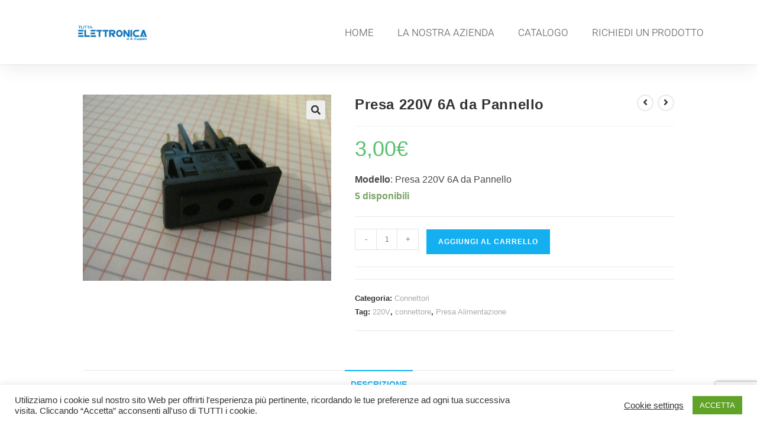

--- FILE ---
content_type: text/html; charset=utf-8
request_url: https://www.google.com/recaptcha/api2/anchor?ar=1&k=6Ld_x9EUAAAAADWXJcifOKRU-T2xGNB47y-arI_O&co=aHR0cHM6Ly90dXR0YWVsZXR0cm9uaWNhLmNvbTo0NDM.&hl=en&v=N67nZn4AqZkNcbeMu4prBgzg&size=invisible&anchor-ms=20000&execute-ms=30000&cb=pvwrsomsqd40
body_size: 48803
content:
<!DOCTYPE HTML><html dir="ltr" lang="en"><head><meta http-equiv="Content-Type" content="text/html; charset=UTF-8">
<meta http-equiv="X-UA-Compatible" content="IE=edge">
<title>reCAPTCHA</title>
<style type="text/css">
/* cyrillic-ext */
@font-face {
  font-family: 'Roboto';
  font-style: normal;
  font-weight: 400;
  font-stretch: 100%;
  src: url(//fonts.gstatic.com/s/roboto/v48/KFO7CnqEu92Fr1ME7kSn66aGLdTylUAMa3GUBHMdazTgWw.woff2) format('woff2');
  unicode-range: U+0460-052F, U+1C80-1C8A, U+20B4, U+2DE0-2DFF, U+A640-A69F, U+FE2E-FE2F;
}
/* cyrillic */
@font-face {
  font-family: 'Roboto';
  font-style: normal;
  font-weight: 400;
  font-stretch: 100%;
  src: url(//fonts.gstatic.com/s/roboto/v48/KFO7CnqEu92Fr1ME7kSn66aGLdTylUAMa3iUBHMdazTgWw.woff2) format('woff2');
  unicode-range: U+0301, U+0400-045F, U+0490-0491, U+04B0-04B1, U+2116;
}
/* greek-ext */
@font-face {
  font-family: 'Roboto';
  font-style: normal;
  font-weight: 400;
  font-stretch: 100%;
  src: url(//fonts.gstatic.com/s/roboto/v48/KFO7CnqEu92Fr1ME7kSn66aGLdTylUAMa3CUBHMdazTgWw.woff2) format('woff2');
  unicode-range: U+1F00-1FFF;
}
/* greek */
@font-face {
  font-family: 'Roboto';
  font-style: normal;
  font-weight: 400;
  font-stretch: 100%;
  src: url(//fonts.gstatic.com/s/roboto/v48/KFO7CnqEu92Fr1ME7kSn66aGLdTylUAMa3-UBHMdazTgWw.woff2) format('woff2');
  unicode-range: U+0370-0377, U+037A-037F, U+0384-038A, U+038C, U+038E-03A1, U+03A3-03FF;
}
/* math */
@font-face {
  font-family: 'Roboto';
  font-style: normal;
  font-weight: 400;
  font-stretch: 100%;
  src: url(//fonts.gstatic.com/s/roboto/v48/KFO7CnqEu92Fr1ME7kSn66aGLdTylUAMawCUBHMdazTgWw.woff2) format('woff2');
  unicode-range: U+0302-0303, U+0305, U+0307-0308, U+0310, U+0312, U+0315, U+031A, U+0326-0327, U+032C, U+032F-0330, U+0332-0333, U+0338, U+033A, U+0346, U+034D, U+0391-03A1, U+03A3-03A9, U+03B1-03C9, U+03D1, U+03D5-03D6, U+03F0-03F1, U+03F4-03F5, U+2016-2017, U+2034-2038, U+203C, U+2040, U+2043, U+2047, U+2050, U+2057, U+205F, U+2070-2071, U+2074-208E, U+2090-209C, U+20D0-20DC, U+20E1, U+20E5-20EF, U+2100-2112, U+2114-2115, U+2117-2121, U+2123-214F, U+2190, U+2192, U+2194-21AE, U+21B0-21E5, U+21F1-21F2, U+21F4-2211, U+2213-2214, U+2216-22FF, U+2308-230B, U+2310, U+2319, U+231C-2321, U+2336-237A, U+237C, U+2395, U+239B-23B7, U+23D0, U+23DC-23E1, U+2474-2475, U+25AF, U+25B3, U+25B7, U+25BD, U+25C1, U+25CA, U+25CC, U+25FB, U+266D-266F, U+27C0-27FF, U+2900-2AFF, U+2B0E-2B11, U+2B30-2B4C, U+2BFE, U+3030, U+FF5B, U+FF5D, U+1D400-1D7FF, U+1EE00-1EEFF;
}
/* symbols */
@font-face {
  font-family: 'Roboto';
  font-style: normal;
  font-weight: 400;
  font-stretch: 100%;
  src: url(//fonts.gstatic.com/s/roboto/v48/KFO7CnqEu92Fr1ME7kSn66aGLdTylUAMaxKUBHMdazTgWw.woff2) format('woff2');
  unicode-range: U+0001-000C, U+000E-001F, U+007F-009F, U+20DD-20E0, U+20E2-20E4, U+2150-218F, U+2190, U+2192, U+2194-2199, U+21AF, U+21E6-21F0, U+21F3, U+2218-2219, U+2299, U+22C4-22C6, U+2300-243F, U+2440-244A, U+2460-24FF, U+25A0-27BF, U+2800-28FF, U+2921-2922, U+2981, U+29BF, U+29EB, U+2B00-2BFF, U+4DC0-4DFF, U+FFF9-FFFB, U+10140-1018E, U+10190-1019C, U+101A0, U+101D0-101FD, U+102E0-102FB, U+10E60-10E7E, U+1D2C0-1D2D3, U+1D2E0-1D37F, U+1F000-1F0FF, U+1F100-1F1AD, U+1F1E6-1F1FF, U+1F30D-1F30F, U+1F315, U+1F31C, U+1F31E, U+1F320-1F32C, U+1F336, U+1F378, U+1F37D, U+1F382, U+1F393-1F39F, U+1F3A7-1F3A8, U+1F3AC-1F3AF, U+1F3C2, U+1F3C4-1F3C6, U+1F3CA-1F3CE, U+1F3D4-1F3E0, U+1F3ED, U+1F3F1-1F3F3, U+1F3F5-1F3F7, U+1F408, U+1F415, U+1F41F, U+1F426, U+1F43F, U+1F441-1F442, U+1F444, U+1F446-1F449, U+1F44C-1F44E, U+1F453, U+1F46A, U+1F47D, U+1F4A3, U+1F4B0, U+1F4B3, U+1F4B9, U+1F4BB, U+1F4BF, U+1F4C8-1F4CB, U+1F4D6, U+1F4DA, U+1F4DF, U+1F4E3-1F4E6, U+1F4EA-1F4ED, U+1F4F7, U+1F4F9-1F4FB, U+1F4FD-1F4FE, U+1F503, U+1F507-1F50B, U+1F50D, U+1F512-1F513, U+1F53E-1F54A, U+1F54F-1F5FA, U+1F610, U+1F650-1F67F, U+1F687, U+1F68D, U+1F691, U+1F694, U+1F698, U+1F6AD, U+1F6B2, U+1F6B9-1F6BA, U+1F6BC, U+1F6C6-1F6CF, U+1F6D3-1F6D7, U+1F6E0-1F6EA, U+1F6F0-1F6F3, U+1F6F7-1F6FC, U+1F700-1F7FF, U+1F800-1F80B, U+1F810-1F847, U+1F850-1F859, U+1F860-1F887, U+1F890-1F8AD, U+1F8B0-1F8BB, U+1F8C0-1F8C1, U+1F900-1F90B, U+1F93B, U+1F946, U+1F984, U+1F996, U+1F9E9, U+1FA00-1FA6F, U+1FA70-1FA7C, U+1FA80-1FA89, U+1FA8F-1FAC6, U+1FACE-1FADC, U+1FADF-1FAE9, U+1FAF0-1FAF8, U+1FB00-1FBFF;
}
/* vietnamese */
@font-face {
  font-family: 'Roboto';
  font-style: normal;
  font-weight: 400;
  font-stretch: 100%;
  src: url(//fonts.gstatic.com/s/roboto/v48/KFO7CnqEu92Fr1ME7kSn66aGLdTylUAMa3OUBHMdazTgWw.woff2) format('woff2');
  unicode-range: U+0102-0103, U+0110-0111, U+0128-0129, U+0168-0169, U+01A0-01A1, U+01AF-01B0, U+0300-0301, U+0303-0304, U+0308-0309, U+0323, U+0329, U+1EA0-1EF9, U+20AB;
}
/* latin-ext */
@font-face {
  font-family: 'Roboto';
  font-style: normal;
  font-weight: 400;
  font-stretch: 100%;
  src: url(//fonts.gstatic.com/s/roboto/v48/KFO7CnqEu92Fr1ME7kSn66aGLdTylUAMa3KUBHMdazTgWw.woff2) format('woff2');
  unicode-range: U+0100-02BA, U+02BD-02C5, U+02C7-02CC, U+02CE-02D7, U+02DD-02FF, U+0304, U+0308, U+0329, U+1D00-1DBF, U+1E00-1E9F, U+1EF2-1EFF, U+2020, U+20A0-20AB, U+20AD-20C0, U+2113, U+2C60-2C7F, U+A720-A7FF;
}
/* latin */
@font-face {
  font-family: 'Roboto';
  font-style: normal;
  font-weight: 400;
  font-stretch: 100%;
  src: url(//fonts.gstatic.com/s/roboto/v48/KFO7CnqEu92Fr1ME7kSn66aGLdTylUAMa3yUBHMdazQ.woff2) format('woff2');
  unicode-range: U+0000-00FF, U+0131, U+0152-0153, U+02BB-02BC, U+02C6, U+02DA, U+02DC, U+0304, U+0308, U+0329, U+2000-206F, U+20AC, U+2122, U+2191, U+2193, U+2212, U+2215, U+FEFF, U+FFFD;
}
/* cyrillic-ext */
@font-face {
  font-family: 'Roboto';
  font-style: normal;
  font-weight: 500;
  font-stretch: 100%;
  src: url(//fonts.gstatic.com/s/roboto/v48/KFO7CnqEu92Fr1ME7kSn66aGLdTylUAMa3GUBHMdazTgWw.woff2) format('woff2');
  unicode-range: U+0460-052F, U+1C80-1C8A, U+20B4, U+2DE0-2DFF, U+A640-A69F, U+FE2E-FE2F;
}
/* cyrillic */
@font-face {
  font-family: 'Roboto';
  font-style: normal;
  font-weight: 500;
  font-stretch: 100%;
  src: url(//fonts.gstatic.com/s/roboto/v48/KFO7CnqEu92Fr1ME7kSn66aGLdTylUAMa3iUBHMdazTgWw.woff2) format('woff2');
  unicode-range: U+0301, U+0400-045F, U+0490-0491, U+04B0-04B1, U+2116;
}
/* greek-ext */
@font-face {
  font-family: 'Roboto';
  font-style: normal;
  font-weight: 500;
  font-stretch: 100%;
  src: url(//fonts.gstatic.com/s/roboto/v48/KFO7CnqEu92Fr1ME7kSn66aGLdTylUAMa3CUBHMdazTgWw.woff2) format('woff2');
  unicode-range: U+1F00-1FFF;
}
/* greek */
@font-face {
  font-family: 'Roboto';
  font-style: normal;
  font-weight: 500;
  font-stretch: 100%;
  src: url(//fonts.gstatic.com/s/roboto/v48/KFO7CnqEu92Fr1ME7kSn66aGLdTylUAMa3-UBHMdazTgWw.woff2) format('woff2');
  unicode-range: U+0370-0377, U+037A-037F, U+0384-038A, U+038C, U+038E-03A1, U+03A3-03FF;
}
/* math */
@font-face {
  font-family: 'Roboto';
  font-style: normal;
  font-weight: 500;
  font-stretch: 100%;
  src: url(//fonts.gstatic.com/s/roboto/v48/KFO7CnqEu92Fr1ME7kSn66aGLdTylUAMawCUBHMdazTgWw.woff2) format('woff2');
  unicode-range: U+0302-0303, U+0305, U+0307-0308, U+0310, U+0312, U+0315, U+031A, U+0326-0327, U+032C, U+032F-0330, U+0332-0333, U+0338, U+033A, U+0346, U+034D, U+0391-03A1, U+03A3-03A9, U+03B1-03C9, U+03D1, U+03D5-03D6, U+03F0-03F1, U+03F4-03F5, U+2016-2017, U+2034-2038, U+203C, U+2040, U+2043, U+2047, U+2050, U+2057, U+205F, U+2070-2071, U+2074-208E, U+2090-209C, U+20D0-20DC, U+20E1, U+20E5-20EF, U+2100-2112, U+2114-2115, U+2117-2121, U+2123-214F, U+2190, U+2192, U+2194-21AE, U+21B0-21E5, U+21F1-21F2, U+21F4-2211, U+2213-2214, U+2216-22FF, U+2308-230B, U+2310, U+2319, U+231C-2321, U+2336-237A, U+237C, U+2395, U+239B-23B7, U+23D0, U+23DC-23E1, U+2474-2475, U+25AF, U+25B3, U+25B7, U+25BD, U+25C1, U+25CA, U+25CC, U+25FB, U+266D-266F, U+27C0-27FF, U+2900-2AFF, U+2B0E-2B11, U+2B30-2B4C, U+2BFE, U+3030, U+FF5B, U+FF5D, U+1D400-1D7FF, U+1EE00-1EEFF;
}
/* symbols */
@font-face {
  font-family: 'Roboto';
  font-style: normal;
  font-weight: 500;
  font-stretch: 100%;
  src: url(//fonts.gstatic.com/s/roboto/v48/KFO7CnqEu92Fr1ME7kSn66aGLdTylUAMaxKUBHMdazTgWw.woff2) format('woff2');
  unicode-range: U+0001-000C, U+000E-001F, U+007F-009F, U+20DD-20E0, U+20E2-20E4, U+2150-218F, U+2190, U+2192, U+2194-2199, U+21AF, U+21E6-21F0, U+21F3, U+2218-2219, U+2299, U+22C4-22C6, U+2300-243F, U+2440-244A, U+2460-24FF, U+25A0-27BF, U+2800-28FF, U+2921-2922, U+2981, U+29BF, U+29EB, U+2B00-2BFF, U+4DC0-4DFF, U+FFF9-FFFB, U+10140-1018E, U+10190-1019C, U+101A0, U+101D0-101FD, U+102E0-102FB, U+10E60-10E7E, U+1D2C0-1D2D3, U+1D2E0-1D37F, U+1F000-1F0FF, U+1F100-1F1AD, U+1F1E6-1F1FF, U+1F30D-1F30F, U+1F315, U+1F31C, U+1F31E, U+1F320-1F32C, U+1F336, U+1F378, U+1F37D, U+1F382, U+1F393-1F39F, U+1F3A7-1F3A8, U+1F3AC-1F3AF, U+1F3C2, U+1F3C4-1F3C6, U+1F3CA-1F3CE, U+1F3D4-1F3E0, U+1F3ED, U+1F3F1-1F3F3, U+1F3F5-1F3F7, U+1F408, U+1F415, U+1F41F, U+1F426, U+1F43F, U+1F441-1F442, U+1F444, U+1F446-1F449, U+1F44C-1F44E, U+1F453, U+1F46A, U+1F47D, U+1F4A3, U+1F4B0, U+1F4B3, U+1F4B9, U+1F4BB, U+1F4BF, U+1F4C8-1F4CB, U+1F4D6, U+1F4DA, U+1F4DF, U+1F4E3-1F4E6, U+1F4EA-1F4ED, U+1F4F7, U+1F4F9-1F4FB, U+1F4FD-1F4FE, U+1F503, U+1F507-1F50B, U+1F50D, U+1F512-1F513, U+1F53E-1F54A, U+1F54F-1F5FA, U+1F610, U+1F650-1F67F, U+1F687, U+1F68D, U+1F691, U+1F694, U+1F698, U+1F6AD, U+1F6B2, U+1F6B9-1F6BA, U+1F6BC, U+1F6C6-1F6CF, U+1F6D3-1F6D7, U+1F6E0-1F6EA, U+1F6F0-1F6F3, U+1F6F7-1F6FC, U+1F700-1F7FF, U+1F800-1F80B, U+1F810-1F847, U+1F850-1F859, U+1F860-1F887, U+1F890-1F8AD, U+1F8B0-1F8BB, U+1F8C0-1F8C1, U+1F900-1F90B, U+1F93B, U+1F946, U+1F984, U+1F996, U+1F9E9, U+1FA00-1FA6F, U+1FA70-1FA7C, U+1FA80-1FA89, U+1FA8F-1FAC6, U+1FACE-1FADC, U+1FADF-1FAE9, U+1FAF0-1FAF8, U+1FB00-1FBFF;
}
/* vietnamese */
@font-face {
  font-family: 'Roboto';
  font-style: normal;
  font-weight: 500;
  font-stretch: 100%;
  src: url(//fonts.gstatic.com/s/roboto/v48/KFO7CnqEu92Fr1ME7kSn66aGLdTylUAMa3OUBHMdazTgWw.woff2) format('woff2');
  unicode-range: U+0102-0103, U+0110-0111, U+0128-0129, U+0168-0169, U+01A0-01A1, U+01AF-01B0, U+0300-0301, U+0303-0304, U+0308-0309, U+0323, U+0329, U+1EA0-1EF9, U+20AB;
}
/* latin-ext */
@font-face {
  font-family: 'Roboto';
  font-style: normal;
  font-weight: 500;
  font-stretch: 100%;
  src: url(//fonts.gstatic.com/s/roboto/v48/KFO7CnqEu92Fr1ME7kSn66aGLdTylUAMa3KUBHMdazTgWw.woff2) format('woff2');
  unicode-range: U+0100-02BA, U+02BD-02C5, U+02C7-02CC, U+02CE-02D7, U+02DD-02FF, U+0304, U+0308, U+0329, U+1D00-1DBF, U+1E00-1E9F, U+1EF2-1EFF, U+2020, U+20A0-20AB, U+20AD-20C0, U+2113, U+2C60-2C7F, U+A720-A7FF;
}
/* latin */
@font-face {
  font-family: 'Roboto';
  font-style: normal;
  font-weight: 500;
  font-stretch: 100%;
  src: url(//fonts.gstatic.com/s/roboto/v48/KFO7CnqEu92Fr1ME7kSn66aGLdTylUAMa3yUBHMdazQ.woff2) format('woff2');
  unicode-range: U+0000-00FF, U+0131, U+0152-0153, U+02BB-02BC, U+02C6, U+02DA, U+02DC, U+0304, U+0308, U+0329, U+2000-206F, U+20AC, U+2122, U+2191, U+2193, U+2212, U+2215, U+FEFF, U+FFFD;
}
/* cyrillic-ext */
@font-face {
  font-family: 'Roboto';
  font-style: normal;
  font-weight: 900;
  font-stretch: 100%;
  src: url(//fonts.gstatic.com/s/roboto/v48/KFO7CnqEu92Fr1ME7kSn66aGLdTylUAMa3GUBHMdazTgWw.woff2) format('woff2');
  unicode-range: U+0460-052F, U+1C80-1C8A, U+20B4, U+2DE0-2DFF, U+A640-A69F, U+FE2E-FE2F;
}
/* cyrillic */
@font-face {
  font-family: 'Roboto';
  font-style: normal;
  font-weight: 900;
  font-stretch: 100%;
  src: url(//fonts.gstatic.com/s/roboto/v48/KFO7CnqEu92Fr1ME7kSn66aGLdTylUAMa3iUBHMdazTgWw.woff2) format('woff2');
  unicode-range: U+0301, U+0400-045F, U+0490-0491, U+04B0-04B1, U+2116;
}
/* greek-ext */
@font-face {
  font-family: 'Roboto';
  font-style: normal;
  font-weight: 900;
  font-stretch: 100%;
  src: url(//fonts.gstatic.com/s/roboto/v48/KFO7CnqEu92Fr1ME7kSn66aGLdTylUAMa3CUBHMdazTgWw.woff2) format('woff2');
  unicode-range: U+1F00-1FFF;
}
/* greek */
@font-face {
  font-family: 'Roboto';
  font-style: normal;
  font-weight: 900;
  font-stretch: 100%;
  src: url(//fonts.gstatic.com/s/roboto/v48/KFO7CnqEu92Fr1ME7kSn66aGLdTylUAMa3-UBHMdazTgWw.woff2) format('woff2');
  unicode-range: U+0370-0377, U+037A-037F, U+0384-038A, U+038C, U+038E-03A1, U+03A3-03FF;
}
/* math */
@font-face {
  font-family: 'Roboto';
  font-style: normal;
  font-weight: 900;
  font-stretch: 100%;
  src: url(//fonts.gstatic.com/s/roboto/v48/KFO7CnqEu92Fr1ME7kSn66aGLdTylUAMawCUBHMdazTgWw.woff2) format('woff2');
  unicode-range: U+0302-0303, U+0305, U+0307-0308, U+0310, U+0312, U+0315, U+031A, U+0326-0327, U+032C, U+032F-0330, U+0332-0333, U+0338, U+033A, U+0346, U+034D, U+0391-03A1, U+03A3-03A9, U+03B1-03C9, U+03D1, U+03D5-03D6, U+03F0-03F1, U+03F4-03F5, U+2016-2017, U+2034-2038, U+203C, U+2040, U+2043, U+2047, U+2050, U+2057, U+205F, U+2070-2071, U+2074-208E, U+2090-209C, U+20D0-20DC, U+20E1, U+20E5-20EF, U+2100-2112, U+2114-2115, U+2117-2121, U+2123-214F, U+2190, U+2192, U+2194-21AE, U+21B0-21E5, U+21F1-21F2, U+21F4-2211, U+2213-2214, U+2216-22FF, U+2308-230B, U+2310, U+2319, U+231C-2321, U+2336-237A, U+237C, U+2395, U+239B-23B7, U+23D0, U+23DC-23E1, U+2474-2475, U+25AF, U+25B3, U+25B7, U+25BD, U+25C1, U+25CA, U+25CC, U+25FB, U+266D-266F, U+27C0-27FF, U+2900-2AFF, U+2B0E-2B11, U+2B30-2B4C, U+2BFE, U+3030, U+FF5B, U+FF5D, U+1D400-1D7FF, U+1EE00-1EEFF;
}
/* symbols */
@font-face {
  font-family: 'Roboto';
  font-style: normal;
  font-weight: 900;
  font-stretch: 100%;
  src: url(//fonts.gstatic.com/s/roboto/v48/KFO7CnqEu92Fr1ME7kSn66aGLdTylUAMaxKUBHMdazTgWw.woff2) format('woff2');
  unicode-range: U+0001-000C, U+000E-001F, U+007F-009F, U+20DD-20E0, U+20E2-20E4, U+2150-218F, U+2190, U+2192, U+2194-2199, U+21AF, U+21E6-21F0, U+21F3, U+2218-2219, U+2299, U+22C4-22C6, U+2300-243F, U+2440-244A, U+2460-24FF, U+25A0-27BF, U+2800-28FF, U+2921-2922, U+2981, U+29BF, U+29EB, U+2B00-2BFF, U+4DC0-4DFF, U+FFF9-FFFB, U+10140-1018E, U+10190-1019C, U+101A0, U+101D0-101FD, U+102E0-102FB, U+10E60-10E7E, U+1D2C0-1D2D3, U+1D2E0-1D37F, U+1F000-1F0FF, U+1F100-1F1AD, U+1F1E6-1F1FF, U+1F30D-1F30F, U+1F315, U+1F31C, U+1F31E, U+1F320-1F32C, U+1F336, U+1F378, U+1F37D, U+1F382, U+1F393-1F39F, U+1F3A7-1F3A8, U+1F3AC-1F3AF, U+1F3C2, U+1F3C4-1F3C6, U+1F3CA-1F3CE, U+1F3D4-1F3E0, U+1F3ED, U+1F3F1-1F3F3, U+1F3F5-1F3F7, U+1F408, U+1F415, U+1F41F, U+1F426, U+1F43F, U+1F441-1F442, U+1F444, U+1F446-1F449, U+1F44C-1F44E, U+1F453, U+1F46A, U+1F47D, U+1F4A3, U+1F4B0, U+1F4B3, U+1F4B9, U+1F4BB, U+1F4BF, U+1F4C8-1F4CB, U+1F4D6, U+1F4DA, U+1F4DF, U+1F4E3-1F4E6, U+1F4EA-1F4ED, U+1F4F7, U+1F4F9-1F4FB, U+1F4FD-1F4FE, U+1F503, U+1F507-1F50B, U+1F50D, U+1F512-1F513, U+1F53E-1F54A, U+1F54F-1F5FA, U+1F610, U+1F650-1F67F, U+1F687, U+1F68D, U+1F691, U+1F694, U+1F698, U+1F6AD, U+1F6B2, U+1F6B9-1F6BA, U+1F6BC, U+1F6C6-1F6CF, U+1F6D3-1F6D7, U+1F6E0-1F6EA, U+1F6F0-1F6F3, U+1F6F7-1F6FC, U+1F700-1F7FF, U+1F800-1F80B, U+1F810-1F847, U+1F850-1F859, U+1F860-1F887, U+1F890-1F8AD, U+1F8B0-1F8BB, U+1F8C0-1F8C1, U+1F900-1F90B, U+1F93B, U+1F946, U+1F984, U+1F996, U+1F9E9, U+1FA00-1FA6F, U+1FA70-1FA7C, U+1FA80-1FA89, U+1FA8F-1FAC6, U+1FACE-1FADC, U+1FADF-1FAE9, U+1FAF0-1FAF8, U+1FB00-1FBFF;
}
/* vietnamese */
@font-face {
  font-family: 'Roboto';
  font-style: normal;
  font-weight: 900;
  font-stretch: 100%;
  src: url(//fonts.gstatic.com/s/roboto/v48/KFO7CnqEu92Fr1ME7kSn66aGLdTylUAMa3OUBHMdazTgWw.woff2) format('woff2');
  unicode-range: U+0102-0103, U+0110-0111, U+0128-0129, U+0168-0169, U+01A0-01A1, U+01AF-01B0, U+0300-0301, U+0303-0304, U+0308-0309, U+0323, U+0329, U+1EA0-1EF9, U+20AB;
}
/* latin-ext */
@font-face {
  font-family: 'Roboto';
  font-style: normal;
  font-weight: 900;
  font-stretch: 100%;
  src: url(//fonts.gstatic.com/s/roboto/v48/KFO7CnqEu92Fr1ME7kSn66aGLdTylUAMa3KUBHMdazTgWw.woff2) format('woff2');
  unicode-range: U+0100-02BA, U+02BD-02C5, U+02C7-02CC, U+02CE-02D7, U+02DD-02FF, U+0304, U+0308, U+0329, U+1D00-1DBF, U+1E00-1E9F, U+1EF2-1EFF, U+2020, U+20A0-20AB, U+20AD-20C0, U+2113, U+2C60-2C7F, U+A720-A7FF;
}
/* latin */
@font-face {
  font-family: 'Roboto';
  font-style: normal;
  font-weight: 900;
  font-stretch: 100%;
  src: url(//fonts.gstatic.com/s/roboto/v48/KFO7CnqEu92Fr1ME7kSn66aGLdTylUAMa3yUBHMdazQ.woff2) format('woff2');
  unicode-range: U+0000-00FF, U+0131, U+0152-0153, U+02BB-02BC, U+02C6, U+02DA, U+02DC, U+0304, U+0308, U+0329, U+2000-206F, U+20AC, U+2122, U+2191, U+2193, U+2212, U+2215, U+FEFF, U+FFFD;
}

</style>
<link rel="stylesheet" type="text/css" href="https://www.gstatic.com/recaptcha/releases/N67nZn4AqZkNcbeMu4prBgzg/styles__ltr.css">
<script nonce="UIy7TY3l2k4JzuU0Ve1pgw" type="text/javascript">window['__recaptcha_api'] = 'https://www.google.com/recaptcha/api2/';</script>
<script type="text/javascript" src="https://www.gstatic.com/recaptcha/releases/N67nZn4AqZkNcbeMu4prBgzg/recaptcha__en.js" nonce="UIy7TY3l2k4JzuU0Ve1pgw">
      
    </script></head>
<body><div id="rc-anchor-alert" class="rc-anchor-alert"></div>
<input type="hidden" id="recaptcha-token" value="[base64]">
<script type="text/javascript" nonce="UIy7TY3l2k4JzuU0Ve1pgw">
      recaptcha.anchor.Main.init("[\x22ainput\x22,[\x22bgdata\x22,\x22\x22,\[base64]/[base64]/[base64]/[base64]/[base64]/[base64]/KGcoTywyNTMsTy5PKSxVRyhPLEMpKTpnKE8sMjUzLEMpLE8pKSxsKSksTykpfSxieT1mdW5jdGlvbihDLE8sdSxsKXtmb3IobD0odT1SKEMpLDApO08+MDtPLS0pbD1sPDw4fFooQyk7ZyhDLHUsbCl9LFVHPWZ1bmN0aW9uKEMsTyl7Qy5pLmxlbmd0aD4xMDQ/[base64]/[base64]/[base64]/[base64]/[base64]/[base64]/[base64]\\u003d\x22,\[base64]\x22,\x22w5Jjwo3CjhZuOH54w49dwpJgGFJ1TUhnw4Izw4tMw53Dk2IWC0vCh8K3w6tqw6wBw6zCsMKawqPDisKwScOPeDpkw6RQwqo+w6EGw6Y9wpvDkQjChknCm8Olw4B5OEN+wrnDmsKZSsO7VVkTwq8SARMWQ8O/SwcTTsOuPsOsw6zDrcKXUlrCm8K7TSt4T3ZYw5jCnDjDvlrDvVIUecKwVgzCk15pesKmCMOGLMOQw7/DlMKgBnAPw5fCjsOUw5k5Tg9deG/ClTJYw4TCnMKPfnzClnVwFwrDtV/DqsKdMSFYKVjDtmpsw7w8wqzCmsONwqTDk2TDrcKjHsOnw7TCtQo/wr/CknTDuVA1eEnDsQdVwrMWI8O3w70gw55Wwqgtw5c4w65GKsKJw7waw6nDkyUzGjjCi8KWfMOSPcOPw6wZJcO7RD/Cv1U9wqfCjjvDiXx9wqcTw48VDCo3EwzDsQ7DmsOYI8O6QxfDmcKYw5VjOThIw7PCh8KPRSzDqSNgw7rDs8KIwovCgsK8V8KTc2JpWQZUwqgcwrJAw6RpwobCp3LDo1nDnSJtw4/DvGs4w4pIR0xTw7PClC7DuMKnHS5dLGLDkWPCjcKQKlrCpMOVw4RGFSYfwrw9b8K2HMKIwp1Iw6YOSsO0YcKhwr1Awr3CkGPCmsKuwoAAUMK/w5JAfmHCqUheNsO5RsOEBsOkT8KvZ1DDvzjDn1vDon3DogDDnsO1w7huwpRIwobCisKHw7nChFJkw5QeDcKtwpzDmsK/wqPCmxwFaMKeVsKQw7EqLTHDkcOYwoYzP8KMXMOVJFXDhMKBw5Z4GHBbXz3CtTPDuMKkHgzDpFZ9w5zClDbDmxHDl8K5MGbDuG7Cp8OUV0UlwrM5w5EmXMOVbGN+w7/Ct1zCnsKaOWjCtErCthRywqnDgUbCmcOjwovCmgJfRMKcV8K3w79RYMKsw7M6U8KPwo/CigNhYBwHGEHDjRJ7woQVXUIeRxkkw50bwo/DtxFLN8OeZCLDtT3CnGfDk8KSYcKAw6RBVQMUwqQbZUMlRsODf3MlwrHDuzBtwoxHV8KHDgcwAcO0w6vDksOOwqrDgMONZsOvwpAYTcKgw7vDpsOjwrTDj1kBYxrDsEkuwqXCjW3Doho3wpYjMMO/wrHDoMO6w5fChcOxIWLDjgA/[base64]/CnjgXJV9MwpTCkMOQS8KZw6lAwrZyw4Mow7hkX8KMw43DjMOdMD/DnMOKwq/[base64]/DmcK6wqU3KEAifcOPQsKZwqrCoMOTYzrDsizDr8OaZsO1wrjDqsK1RjHDr3DDiSpzwqHDtMOwA8ORWx9eUUvCk8KZEsOyBcKCA1zCj8KMFMKYGBPDjRrCtMOEPMKVw7VuwpXCr8KOw4/DtBpJOWvDuTQEwrPCh8O9acOiwpPCtg/CsMKOwqvDrsO9Al3Cg8OmIUExw7ULCHDCl8KYw6TDp8O7G1plw7IDworDpgBxwp4SK2LDlhJ/w63ChwzDvj7Dq8O2dj7DtcKAw7zDkMKbw4knQSgsw6wFDsO4W8OUAR/Ci8K9wrTDtMK+P8OVwr0RAsOBw53CosK0w7JmBMKKWMKAQBXCvcOPwpIhwpIBw5/DgFvCj8OZw5HCpS7DlcKjwpnDnMKxMMO/C3p6w67Cnz4BacKowrPDmcKdwrvCpMKvCsKpw5fDoMOhEMKhwofCssKbwpPDlS0kDXR2w5zCmhrDjycQw6kbaClZwq8DXsOdwqpwwpTDpsKcKcKIR3wCS1rCosOcDQ5dWMKAwr42OcOyw5vDkVIZTcKiJcO9wqfDjTLDn8Orw5Y/PsOLw4XDmhNywoLDq8OnwrgrJHtebsOCWVfCl1oNwpMKw4jCiATCqg3DhsKmw6Mywp/Dk0LCs8K5w57CsDHDg8K4TcO6w6Mad0rCg8KTSwYQwrVPw5/CosKBw4XDg8OaQsKQwr1zQhLDisOaV8KMXsOYXcOdwprCsyjCosKaw6/CjndqGlwsw4VicRjCpMKlB197O1Riw5J1w5vCvcOeEB/CscO6NmTDjMOlw6HCrnPCkcKbbsKuW8KwwoRvwoQHw4DDnB3CkE3DtMKgw5ltdn9XFsKvwrrDsnfDv8KGADvDl2sQwrPCmsO/[base64]/CpkdTJ8OcawTDigvDjCrDol7DkAjDicK4w73DoidRwrc/D8OpwpzCpm7Cp8OAX8OMw77CpC82cWrDr8KFwqnDumUsbUjDp8KMRMKYw51+wpvDqMKDX1PCr0LDpwDCg8KcwpjDunpLY8OLdsOMPcKZwpB4wrfCqTDCusOJw7sqOcKvS8OHQ8KDR8Kyw4h3w41Uw6JRf8OiwovDi8Kmw4t+wpnDocK/[base64]/CkH7CkMKPI8KQwpFxwrLChsOjw75+wo/Ci2EXO8KYwoYQFQIsU34Kd3A8UsOrw4BBVzHDo0TCkQA/AEDDhMO8w4MWb3hqw5FZRFlIJApiw4FVw6cIwoQmwovCpxnDpEXCqh/CjyHDq2pITS4HW1TCuh5wPcKrwqHDt2DCrcKdXMONFsOew4DDpMKiN8OIw65/wr/[base64]/CnsKANcODw5cWJcK2DnXDlMOHAcK8Fx7Ds0fCvsKMw6/[base64]/[base64]/DmsOCw6TDscK6OkMtw500GBjDtwDDncKNEsKSwoDChS3Dg8Ojwrdjwrs1wolPwpJkw4XCoCB3w4s4Qx5cwonDmcO+w7zCpMKDwqfDnMKdwoAGR2AAYsKIw7A1XmJcJxBDGnfDkMKXwqsRPMK0w48WWMKZV2jCrhDDr8O0wprDuVgiw6LCvQ1XHMK8w7/DsnU4MMOqY3XDlMKXw7jDqMK3PcOYe8OGwoLCshrDrHpUGTDDmsKfCMKvwoTCtU3Dk8Omw71Iw7fChlPCo1LCmsO2f8OHwpYbe8ONwo7DscOWw4t/wqPDg2bCqC5OSWcOK38RTcO3aVvCrx3DrsOCwojDpMO1w7kDw43CqCpIwpFDwqTDrMKVcAkXGMKgd8OSGMKOwozCjMODw7TCpyPDiQ0lN8OzDMKhD8KfFMKvw47DmncLw6jCjWQ4wqo4w7BZwoXDnsKjwo3Cm1HCt2rDtcOELBHClC/CmMOWFH9iw6VIw7TDlcOow65FNxLCr8OgOENqEl01CsOywrtmwrdjKG1rw6hGwprDt8Ogw7PDs8O2wqBLQMKDw65/[base64]/wpXDuznDncO6Y0U4w4HDjH3Dg8ORTcKLOsOtw63DrsKMI8KYw6HCgcOBYsORwqPCn8KLwpPCscOXYCpmw7jDryjDlsK4w4p1e8KMw7ILdsO0MsKAOzzClMKxB8OcYcKswrUAH8OVwp/DuTAlwpQPJGwPVcOseQ7CjmUzCMOFQcOGw6jDgijCnB/DpGYfwoLCkVk2wrrCoHgpGiPDt8KNw6wew64xGQTCj3Vfwo7CsH8PEWPDnsOmw7fDmStXQsKEw5kqwoLCsMKzwrTDl8O4FMKDwr4+BMO6QMKGacKeGHQ3wozCvsKkPsOjWBlFBMOAMR/DssOMw7IKcz/DqHfCnzHCucO+w6TCrQbCphzDs8OIwqt8w7x0wpMEwpnCmcKNwqnChzx7wrR/Xm7Cg8KNwqFxR1ANe3lJFnzCvsKkCTICLxxKRsOlCMKPBcOufEzCtMOZDFPDgMOLD8OAw4jDokkqFy09wo4fa8OBwojCiTVZLMKlVy/DncKWwrBbw6ogHMOYEjHDuibCkywOw5k+w7LDi8K9w5TClVA0DH4pesOiFMOvJcOAw7nDvQxdw7/Cq8OQcSsRUMOSbMKbwpDDk8OCEiDCtsKTw7AAwoMlVQ3Ct8KGPBvDvWpSw7jDmcK3VcK6wrjCpW0mw4/[base64]/HMOBdcOCLg3DhsO3McKrKgNuc8K+f2bCgsO2woPDncOODnDDicKxw67DlsK2Lz9jwq/CgU/[base64]/Cj2Bhw4XCiGhpw5rDtsOuPwZlRlTDpmTCkgw7Qh1/w5RewrIlGsOFw6HCg8KPSkkmwq9VRRjCtcOqwqp2wothwpjCi1LCtsKyWzTCrDtuf8K7eh7DqQIxS8K1w7c7CFJmBsO/[base64]/[base64]/w7sYwoIwwpLDjUTDi3VqwrHCnsKVw7lBKsOXC8OYKSvCqcOEE1QPwpt1IlUmVmXCrcKAwoAqRFNqEcKFwo3CpEzDjMKkw79/[base64]/[base64]/[base64]/DrcKUwpwefyfCnkR7OXHCt1AUwp7Cn3Vaw6jCi8OvYVPCgcOiw53DljplJ0c9w4t5Kn/[base64]/woDDvMOSwqzDiMK4H2zCvFxndi5Sd1HDi2TCmTTDnEgYw7Yzw5zDr8K+X30jwpTDp8O/w5RlV1PDqMOkSMO8asObJ8KVwqlNFnszw65ww47DtxzDnsKHXcOXw5bCsMKzw4/CjAF8aV0vw4lEOsONw6Q2eCTDuhzCp8O4w77DvMO9w7vDg8KkLT/DssOhwo7CsF7DosOnAlfDoMOtwrvDtg/[base64]/Di0TCgE/DrsO6GcO5Xk9AZ3kSwpDCvydYw6TDvsO8YcOsw4jDmEdsw7h7WMKVwos4ExxPISzCiVzCvWt3aMOsw6l5aMOFwoAtBQvCk3FUw4XDpcKRA8OafsK/EMOHwqfCr8KYw7wewr5JfMOxakfDjk1ww43DuDDDqC0Tw4wcL8O0wq5gwqHDk8OVwr1HQTBVwqTCtsO+MGvCq8KZHMKfw74UwoEMScOeRsOjKsKjwr8zZMOMUxDCrCVcQnovwofDlSANw7nDt8K2UsOWa8O/woPCo8OwOXDCj8K/J3kyw4TCvcOoKMOfGnDDjsOPci3Cp8KUwpFiw45nwo7DgMKWfnp0K8OFf1DCvmN/M8KOFhfCrcKNw7w8ZSrDn1rCumHDuy3DtT43w49aw5fCj0PCrRdyUcOeYX59w6PCtsKAFVzChRHCqsOTw6UbwrYQw7RbfwjCmWXCjcKCw69nwrkPQ04Mw700AMOnbcOXb8Ojwq9uwoTDri8ww57DtcKEbiXCn8Kgw5FTwqbCjMKbC8OZXlvCq33DnCDCnkDCtx/[base64]/OsK6TsOeScKYw5wmdMOINRYjUsKYCQrDhcOEw5BaD8OHPDvDu8KtwqzDqMOJwplOZwpWNxRDwq/CjWclw5YlYHPDkhbDnMKXHMOaw4zDkSZhYFvCqmDDiV/Do8OKS8KBw7rDuGPCryfDs8KKMXwgN8OQNsKbN3MbNkNawqDCqzR9w4jCosOIwpBMw7nCocK4w7suF3MyJ8OXw7/DgRR7XMOVWTQuCAYBw7YuBcKDwrDDmg5dNWt9CcO8woEMwp46wq/DgMOMw6IiZcOcc8OAJHLDncOOw40gfsKFLFtXIMOHdQ3DoT1Mw5cEIcKsBsKjwo9HQQ4SWsKNFQ/DkhcgXTfDiVTCsyJPbcOjw6bCkcKqdyJwwoo5wqcWw6xURAkywqwywqzCjyzDmMKfDEsuTMOHOj4uwrcgfU86ADkHeAYFS8K6R8ORWcOxBAXCi1TDrnYZwqkOTCo5wr/[base64]/CgcOiwpnCpATDiMKQTMOrwos0wqXDkcKew5bCh8KMbsKjXVRCT8KwMCvDqBLCoMKAMsOSwp/[base64]/LHwUw5EAMw/DqWIVw5PDiX/ChkhWEybDkQ3DhcOlw409w4DDs8OiK8OSGw5vd8OWwoR3HnzDk8KxGcKMwqrCmhQXIsOGw7cQTsKww7o7dyFwwpVAw73Dr21edcOxw6DDmsKiJsKiw5dPwoB2wosvw7stJSlVwpLCgMKhCAzCgzgsbsOfLMOtCMKaw7wgIDzDucKWw4TDq8K5wrvCowLCsmjDny/DqTLCglzCnMKOw5bDs2LDhWdLcMK9wpDCkyDCsn/Cok4ew641wrXCu8OJw7XDnmVxccOdwq3Dh8KdfMKMw5jDp8KEw5DCunhSw4t4w7Rtw79FwrLCrDBOw4F7A27Dp8OPCBvDq2/[base64]/DksK+OzPDpsOAw6fCusKYSxNwE8KMwqbDqkouchUPw4ssXGvDuH3DnxRnW8O3w6QEw7nCvVPDpFrCpQjDjEvCinTDosK9UcKZXCAcwpEkGDN/w4slw708AMKPNQc1Y0IIJB4hwovCvlTDuT/CmcOhw58gwoQnw6jDjMKmw71oRsOswqHDp8OsIi7CmSzDi8OswrA+wowhw50/JE/Ch0lfw4w+cT3CssOXEMOaVH3CkkYfJ8KQwrMlam0sPsOew67Cu3w0w4zDv8Klw43DpMOnBRh+ScOWwrvCoMOxWS/CgcOOw4bCnA/Ch8OwwrnCtsKBwplnFzbCl8K2UcKhUBbDocKlwrXCij0CwrTDiAIrwrzDsBkWwoDClsKTwoBOwqAjwpLDgcKhRMOBwpvCqTJdw7dpwqlkw67CqsK4w7EPwrF2AMOwJCTDsXPDvsOAw5k/w7sCw4lgw5E3XyldK8KVA8Kfwr0pa0XCrQHDpMOLQVcuFcKsNU5lw5sDw5DDu8ODwpLCuMKECsOSdMOxd1LDpsKpJMKIw6vDnsOsCcOuw6bCqkjDlyzDpQjDmWwSf8K/G8O3VzbDhcKZDlIFwobCmQPCi2sqw5jDuMKOw6IWwqvCqsOaMcKQHMK+I8OawqAzGX3ClGkYVDjCksOELgE0DcKxwr8xwrBmVsOWw4kUw7V8wrIQQMKnNcO/w5hrX3VmwotiwrfCj8OdWcKgZSHCvMOlw5ldw4PCjsKJWcOowpDDh8O+w4R9w6vCkcOfQ0DDoWI1wo/DgsOGe2pgcsOEDm3DmsKowp1Rw6nDusOmwpZMwprDuUBTw6Fmw6Axwqo3Yz/ClX7CkGDCiHfCoMOYZH/Cm05IeMKfUjPCpcKAw4sXMgxhfFR8PcOVw7bCjsO9NkbDuj4UNE4df1nCjiJSbx43QxcofcKKdG3CrMOxMsKFwrbDkMKaUE4MbWnCpcOoesKMw7XDhV/DkhvDvcO3wqDCjiBaKMKHwrjCgWHCuDTCgcO3wrfDrMO8Q3EkFlzDunQFUAAHHsK6wr3Cqyh9aEZ7fwTCpcKOYMKzYcO+EsKeJcOwwol4aS7CkMObK2LDk8KtwpYCGcONw6pmwpHCiTFcwr3DqUUwEcOvd8Oge8OEXELCjn/DvXtiwqHDuxnCm14wKEfDpcKuLsONWjHDknRHK8Ofwr9WKwvCnXBRwpBmw6DCmsOfwr9Sb1vCkTTCjScDw4fDoz8Iw6bDmU1Aw57ClgNJw4nCmmErw7UPw4Uqwq8bwpddw7QiCcKYwrHDulXCk8OREcKzecK/[base64]/Dt3c4YcOlwoLCl2lef1oVwqDCrg9Sw7lNeW3Do0DCkH4GAMKDw4zDj8Kuw5I3BwbDiMOMwo7Ct8OXDcOOYcOuf8K5w4XDnVTDuSLDjsO/EcKgAwPCqzAyLsOWwoZnEMOiwrIpHcKsw4xxwp9NCsKuwq7Dv8KIejkxw5jDscKdD2fDlV7Du8KTNQbCnQJtInFTw7TCkkLDhQLDnB02c33DizHCnGRqaCEtw6zDrMOdbl3Dp2FXDTBVdsOjwo/[base64]/Co8OMDSDDv8KmcMK+WXdYcCNEw5wccXkeasOOYsK9w5rCqcKPwpwlbMKNacKcPzwVCMK/w5PCs3HDikDCvlvChVhOGsKkVsOQw7pZw7MqwqtVLwTCtMKgaFTDkMKrbMO+w75Pw6Y9IsKPw4XCq8KKwr/[base64]/CuWDDrUrCnMKDw7rCkShjE8ODw4AQVSLCicK2V3U6w4sYGsOBQR99T8O7wohGVMK1w6PCnlHCtcK5w5gTw6R0DcOOw4BmXGk4ez0Ow5MwWyXDi2IvwozDucONfHE0ZsKjLcO9NgxIw7fCrHgjFzVFMsOWwr/DlBh3wolhw7I4AlbDtG/[base64]/[base64]/CosOdwrrCi8O+eBk4w4LDkcOkw4vDmzoCNBpOw7DDgsOUR1TDqmfDtcKsS3nChsOeY8KWwqPDj8O8w4fCusK1w59lw5EJw7dfw57Dlg7ClHLDgiTDqsOTw7PDuTdnwoofccKhDsKRFcKwwr/ClcK7UMK+wqIoLUp6esKfasO/wq8Nwp5uJsKgwpsEcAltw5ByBMKxwrcsw6vDtEF4eSTDtcO0worCsMOYFG3Ci8OrwpsWwrABw6ZSG8ODdGV+OsOaZ8KMAsOUaTbCq3EZw6PDt1xew45rw6s0w7bCpxc9L8O9w4fDvV4jwoLChB3CtcOhEGPDqcK+amglIEJQWcOSwr/DqyDDusOww4vDkCXDp8O3Si/DuTJnwotaw5pYwqnCkcKUwrkqG8KyRhHCuTbCpBjCqw3Dq1oTw6PDhsKQNgZLw6saYsOxw5MzbcOLbV5VdsO3BcOdTsOdwqTCokfDt3QSVcKpICzChMOdwpPCvnA/w6hTO8OQBsOrw7XDqR90w7HDgnFlw53Cs8KgwojDjsOhw7fCrU3DkA57w7XCkCnCk8OVPQI9w7jDqcKJDlrCq8Kvw7czJWfCuVDCkMK9wqLClSo9wo/DrRzDoMOFw4MQw4Yow7LDnhteFsK9w73Dmmc7DsO4asKpPibDisK3awPCjsKew7QQwokSH0HChcOlw7IYSsOvwrt/ZcOKa8OfPMO3ACdWw5A9wrEYw53Dk2HDkEzCusOJworDssKMJMKCw7zCnS7Dl8OaRMKDU0lrLCMaZ8K6wo3CmjJZw7HCm0/CjiLCqj5bwrjDgsKdw69LEnskw4/CkkfDv8KMJXFqw6tEasKdw5IewpdVw5vDv07DiGl8w5U6wrkMw5DDksOLwq/ClsKDw6Q9P8Kww4XCsxvDrsONfVzCvX3ClcOiRQHClMK/[base64]/DtcOOwpfClD4VwrhfwpvDnxPCgXxTwqXDr8KLw4fDp0Nnw5deH8KjF8OnwoBGdMK8AkdFw7vDmQXDssKuwpQ4M8KKCAkYwo4CwpQMPTzDkjE8w7M8wo5rw47CoX/ChGJFwpPDpF0hBFbDmW4KwozCrk3DukHDi8KHZHYhw6TCgzjDjDHDvcKIw7PClMKEw5ZHwoYYOWHDqH9Nw5jCoMKhKMK1wrXCksKJwqgVC8OWDcO5wrNiwpV4XRV3Hw/[base64]/CqlvDhjVTYwskw75zHMOBEcKCw7RODMKpFsOvNFkYw4rClsOYw4HDih3CvyHDlG4Cw7dIwpAUwpDCkxsnwpbCui5sWsKHw6Q3wozChcOCwp8XwqIYecKqc0TDnTNIPsKfcSIlwozCusOuY8OQb1gywqpAbsKfd8KTw65GwqPCm8OASHYHw48pwo/CmiLCocOnaMOhExTDrcObwqANw6M+w57Ci2/DnFIpw6gdOX3DmhcGNsO+wpjDh0o3w7XCmMO/emIrwrbCq8O2w53CocO0ZBxMwpo4wofCrCRlTxTDuAbCusOKwpjCgztTBcKhA8OWwqDDo1XCtHrCicK/OFwBw6o/E0PDj8KSdsOdw6rCsG7Dp8Kuw4QabWd4w7rCo8Owwpstw7vDhDjDnxPDlx4vw47DrMKewo/DjcKSw7XChHAMw68oZcKYKTfDrhPDjHEvw5wBJ30kKsK8w4lJGl5AYGPCpgjCgsK5IsKPV2bCoBgbw4hsw4bCtmNowoU6SRrCqcKYwogyw5XCl8O/M3AEw5XDtMKuw74DMMOow5UDw4fDgMOPw6sWw5p7woHCjMO/Q1zDrkXCisK9eGlcw4JRJGHCr8KHKcK/[base64]/CmVHDuWAeUiPDgDxYw5DCllMHQMO8BXMWYcKRwrvClcKdw4LCmGkJbcKEGsK4YMOSw70vD8KQXcKJworDixnCmcOWwqkFwpLCt2RAVUDCusKMwp9QJXc6w7d/w64+fcKWw4bCh10Sw7wrEQ3DsMKrw7lBw4HDr8K9aMKJfgVlBCR4csO0wo/CisKyXT5fw6EDw5bDpcOIw5YVw5rDnQ8Ew4HClRXCgnvCt8KNwoBOwp3DisOywrUwwpjDtMOXw5bChMOyb8OEdFfDiRt2wonCn8K5w5JSw6XDtsONw4QLJC7DicOSw5skwpNewq/[base64]/Cj8KnO01YGFlBCMKZw6ItAgDCpF8Ow7nDgkENw4EwwpvDrcOif8OGw5PCocKBBnfCnsOnN8ONwp5gwoTChsKoFW3CmGsYw6TClkwDW8KHRm1uwpXCjsO6w4/Cj8KgCiTDuw56AcK6B8OracKFw4RMLW7Dp8O8w5TCvMOVwr3ClcKew5tfE8Kjwq7DnMO6YijDocKKY8OKw696wprDoMKhwplkdcObUMKjwqAgwpfCv8KARmTDocKbw5LDs2gNwqsyW8K+wqZHAG7DrsOQRUBDw5TDgkBGw6zDlkrCuRTDiFjCkjhvwofDg8Kowp/CuMO+wqcrT8OIS8OKC8KxL03CosKXJyEjwqTCgX1vwooMIWMgOlZOw57CiMOKw7zDmMKqwqlyw7UoYzMTwr16aTHCtsOaw7TDqcOOw6HDlCXDgUMOw7nCkcOLIcOiYQnDmX7DlkHDocKXfAJLaDvCmx/DgMK6wod3ZjVrw7LDjyBHZl3CnCTChR0JWRjCssKnX8K2RxBMwpNKFsK2w7ARUH8QfsOpw5HChcOJChUOw7/DusKnDEMKV8O9JcOLdnrCimcxwoTDmMKFwo4iPgbDlcOyLMKlNUHCvBvDtMK1YDZAFw/CvMKEwpUbwoEMZsKOWsOPwr7Cj8O3Yk1LwpVDScOhOcKdw7LCoGFmMMKFwpl1EVwAEMOpwp7CiHbDkMOqw6DDqcK/w5PCo8KgfMKhf24acRPCrcKuw4FVbsOaw4zCmj7Cu8Oqw5/Dk8KKw6jDu8KVw5HCh8Kdw5c+wo9lwpnCuMKhXyfDq8KcHSNhw5QJG2ciw7vDmHHCh0rDisOZw48YbEPCnBJAw5bCtFjDmsKvVMKDYMKjYj/ChcK1WnbDgGMmScKwc8Oow7wjwptsMDV/[base64]/[base64]/CpsKbTT9Zw6xWwqMEP2JdX8KKCwHDicOWwqzDpMKowq3DpMOjwpjCg2/CuMOqHAHCowIzRVJhw7vClsO/fcKJW8KfEV/Cs8K8w68xbsKYCF0vWcKWR8KWTiDCuzPDm8KcwpjCnsOAV8OJw53DgcKww6jChHwrw6Jew50UHGMWWQpcw6TDhVXCtkfCqQPDiTDDqWrDkirDrMORw4UYcUnCmTF8BsO6woI8wo3Dq8K3wp0/w71KGsOCPsKvwptECsOAwpfCucKrw45qw59xwqsUwrNnIcOcwpNiEDPCr3kzw6/DqwPDmMOuwoo2EAXCrCFZwrRvw6AIEsOqM8OkwoUVwoVgw7FWw51UbxHCtzPCmTvCv0N8w5HCqsK8YcODwo7Dv8K7w6bDmMKtwq7Dk8Osw6DCrMOOPlVwUFlWwoXCkRZuKMKCI8OTP8KTwpkKwoLDiApGwoIOwqtSwpZSR2kOw5YWD3kLGsKRNcOpYXA9w6TDucKpw7/[base64]/DlcKKVMOnw44Dw5HCtsK8wqnCmnFXwq7CpcKVI8OuwqHChsKoLVfDhV/DkMKOwqbDvsKYScKIAgDCm8KBwpzDuijDgsOwdzbCkMKJbmljw7Q+w4fDiG3DkULDpsKtw7AOVgHDqn/DtMO+e8O8esK2f8KCZAbDv1BUw4NRQcOKNjZbWldBw47CssOFNU3DrsK9w4fDrMOwAns8VSnDgcOcbcO3YAwcL0BGwprCphpVw6rDu8OBDgYww5XCjMKtwqczw7Q/w5HCim5ww64PODhSw4vDkcKswprCpz/DlRdKc8K7KMOEw5TDqcO3w6R3Hn5ffio7cMOuUsKnMMOUUnrCicKxQsK+NMK8w4nDhBbDnA1seUNvwo3DlsORHVPChsKqMB3CssKtYFrDnSbDpynDlQPCvMKqw7Izw6XCkgdRcX3DrcKccsK9wrldd0/CrsKMFDoVwrgqOjgsF0dvw5TCvcO9wpAgwq3Cs8O4MsOfKsKhLgvDscK/[base64]/CcOOfsOIP8Krw4PDkh3DtwDDocKNeU/CqFjCo8KEXsKLwoTDrcOuw69hwq7CrGIML2/CtcKJw5DDsjbDlMKpwo4fL8K+UMOuRsK2w5Zow5nDuE7DtkfDoHTDgx/DnE/Di8O+wrBZw6HCisOewphqwrZFwocCwoEXw5vDpcKOVDrDmS3CkQrDncOXPsOPbcKCLMOoV8ODRMKqDAZxYDXChsKEHcO9w7AJOAZ3GsOewqVMJcOkO8OFTcKCwpTDhMOUwrAgf8KVSyXCrzfDmGTChFvCjxBowo4KdlYBY8KswqTDtVfDlDVNw6/CgkLDnsOOKsKewrd7wo7CusK9wqgJwrTDisKnw5xDwop2wqPDvsOlw6zDhhbDmBLCh8OYcx/Ck8KeE8OTwqPCuHDDocOaw48XX8Kxw7RHDcOfKMKVwoALcMKVw4vDssKtam3ChyzDjGY+w7Y9Cmk9GArDvCDCmMOIOQl3w6Mqw5ddw7PDrcKZw4ckA8Obw7JnwpdEwoTCkS/DtkPChMKQw7/DvXfCqMOBw5TCj3HCmsKpZ8K4NkTCtWTCkH/[base64]/[base64]/w6/DosKpw7LCkAJ7w4VBJ8KdFsODw4XCqEUCwocJFMKvD8OuwoDDg8OKwq92FcKqwqc4DcKgVAl6w4LCj8OnwpLDiCAJU0lIF8K0wo7DiA5fw7E3eMOtw6FAZcKow7vDkVpIw4MzwpN6wpwCw4/CsQXCrMKkBhnCh2/DrsOBOm/CjsKTXCTCisOvSUAvw7fClHHDp8KUeMKUXQ3CnMKhw6TCoMK9wojCp1JEaiVEecKqS09Hwrg+T8Oew4JwMUdkw53DuEEOJSVww7PDmsO5OcO9w7EWw4J2w5s0w6LDnWtEfTRIBzp6GG/[base64]/[base64]/[base64]/K8O1dsKrwrLCj0AxEsKWdTPCkGbCr3jDvWwkw5MRL3/[base64]/wpYqCVXCrMKlL8Kscmxqw4R3wpTChsKuw5XCs8K9w6FiD8ONwqZmKsODFXM4bkjCuCjCuTbDicOYwpfCp8Okw5LCuA1db8OoWzfCssKzw6ZuZFjDqWfCoFXDuMKkwpvCtcKpw7F8aE7CsyrCgEVmEcKvwqrDqC3CrV/CsWM1OcOgwq9zEB8TPcKUwq8Ow7rCjMOpw4N8wprDqDg0wo7CoBXCm8KBwr5Qf2/CiTfDk1bDrgzDqcOWwptIwpzCrEEmPcKiYVjDiEptNTzCnxXDoMOCw4PCsMOlwo7DgirDg38OW8K7wpXCo8KqP8Kpw5dPwqTDncK3wpFMwr8Ow6J8EMOfwoAWbcO/wrxPw6tkZcO0w7J5w4PCi2ZXwprCpMO0VWvDqgpGKg/[base64]/[base64]/DiMO3wrnDqALCnQDDu1rCrsOqHU12SsKHeiBzw4wCwrzCp8OrDMKcK8KGEiBPwq7CsHcLJsK5w73CmcKLCsKsw4nDhMOtFy4bCMOmQcO5woPDoWrCk8KgcHTCq8OdRT3CmMOzSzA4w4BFwr0rwqXCvEjCs8OQw7Q3PMOnNcORFsK/b8O1BsOwOsKgTcKcwqkZwqoawrQdwox4R8KUWWXCkMKATAImQhMAX8OOfsKkE8OywrRsdjHCsnLCnADDksOIw6gnZEnDlcO4wrDCmsOlw4jClsObw7kiVcKFAU04wpPCrMKxZRfCjQJyRcK5eljDnsKUw5VWE8K2w75Fw4bCg8KvDCAww4jDocKgO0Vqw5/DhALDuWPDr8OYVsOuPDE2w4TDpSXDtyfDqDZTw5RTMsODwozDmhMewopUwo81a8Kuwp8JPRnDoHvDt8KLwpEcAsOMw4xfw4VYwqlvw5F5wqMQw6/DjMKSF3vCuGQ9w5gVwqXDrX3DsFVww5cAwqFQw6ovwoXDgRYib8KvBcOxw63Cr8OTw6VlwpTDlsOlwpHCo1QpwrsMw5zDrDrCok3Dp3DCk1TDlcOBw6bDmcOcZX0ewod4wpHDrR3DkcKWwpDCjkYHDW/Cv8OWRmteN8KsWxcIwqvDpTnCicOZOWrDpcOMcMONwpbCtsO6w5DDu8KSwp7Cpm9AwogPIMKyw4w1wrtZwoTCoyHDqMOwby3CisOeKGjDkcOrLl5UKsKLT8KLwonDv8OYw5fCh15MKFHDrcKCwr9Pwr3Do27DqMKdw7zDv8O/wo03w6vDoMKIGBXDmR5FMATDoiBxwoRRaHXDlmjCu8KSbmLDscKtwq1EHA5nWMONO8K0wo7DjsKNwrHCkHMvcFPCpsOaLcKlwrJ5eiHChcOFwqbCoAYxBUvDqcOLScOewpjCnw0dwqxOwo/Dp8ONc8Oxw4DDmlHClzwaw7vDhhITwrLDmsKuwqPDk8K1W8O7wofChE7CplXCj2law7rDk3rDrcKiHGcZecO/w4HDuwpIEyTDscKkOsKLwqfDvgrDsMO0NMOACThoSMOVecOEejUQe8OIFMK8wrTCqsKmwrPDjiRHw6pZw47DkMO9P8KXc8KuEsOBPcO4ecOuw5HDpm3ClXTDoXFuPMKDw4zChMOYwpXDpMK4dMOZwrbDkXYWCRzCiSHDvj1HNcKMw53CqQ/[base64]/wqLDvAzDi8OLw5kowph3SsOgPsKuwo9zw5gDwpvDvjLDv8KRFQoewo7DoDXDnm7ChQTDpw/DshXCsMOyw7RKeMORYEdKOcOTUsKkEjh5Px3Cqw/Cs8OPw5bCkB9aw7YUSWEyw646wqpIworCmGLCihNlwoAzbSvDhsKMw4PCh8KhLn5VPsOIEFV5wqUzV8OMQMOvfsO7wpBBwp3CjMKIw4V/wrxtQMKEwpXCiV3Dv0ttwr/Cu8K/ZsKWwqloCUzCjwXDrcKgHMO2FsK6MBzCnXw5DMO+w4bCusOrw41+w7LCuMKLfsOWPWtVCsK6SnBrWFzCssKew5h1wobDnSrDjMKvcsKBw44ad8KVw4nCgcKdXXfDu0PCssOiTMOOw5LCjybCojAOE8OPJ8KTwq/DqjvChMK0wofCpsKNwrwCASbCtMOtMEh9TMKPwrIVw7gSwojCsVEdwrw/wpLCvBJtUGI9IH7Ch8OPQsK1Y14Ww7xpTMOywoghRsKhwoQww6DDoVIuZsOdNVxyEMOCX3bCoX7CmsOHRhLDlxYOwqFTXBgpw4/DhiHCkVdYP0QFw5fDuyRfwr9ewqN7wrJEOMKlw7/DgSLDq8OMw7HDocOpwppoDsOCwpM4w609wokmfMOeOsOXw6HDk8K4w7rDhWDCpsObw53DpsOiw5hSYm5NwrTCjxfDhMKAflp/acOobSREw7rDjcOtw5nDkRdBwpAlw7kwwpvDqMKCO0AywoPDjMO8QcOVwpdOOiXCvMOuDHIWw61nW8KUwr3DhWTCpGDCs8O9MkHDhsOuw6/[base64]/DjXdTw7jDvB/DpB8mDBnDkcKvw4nCtcKmwoZSw6rDsTHDkMOhwrTCmVDCnV/CisOXSQ9DJsOVwoRzwo7DqWVCw7J6wq5YGMOkw7EfZH3DmMK4wqw6wpM6esKcIcKXwqoWwr8Qw7pGw6rCnzXDq8ODbXHDux90w5bDnsOJw5hwDxjDhsKBwrhBw5R1HRzCt0gpw5nCi2ldwo8qwp/DoyHDoMKsJDw4wrQnwr8QSMKXw7dxw63CvcKqBkxteWo4HXc5DC3DrMOaKWNKw6zDs8OJwozDr8OEw5JDw4jCgMOowqjDtMOpFEZdw7d0QsOpw47DjBLDgMOiw7cYwqg9AsORJcKBainDjcK/woTDomE7bGAewpktXsKdw7jCvsO0VG5hw4RsJcOEN2vDj8KUwoZBJ8OjVn3DrcKOQcKwcFFnbcOSCCE7UQM/wqTDlsOQc8O/w4tdeCDCjmDDnsKbZh1awq09BcO3BT3CtMKoVykcw7vDk8KkfRBeEcOowq9OO1QhJcKfOXLCjV7Cjz9WcB/[base64]/bsOjw5hmLcOnOjTCuxNVwp0lcljDgAzCvCjClsOpFMKrClzDosOMw6LDmE8DwpnCrsO5wp/DvMObRcK3K3kDEsKpw4w2Ag7Cl3DCvXrDrcOKJ1gywpd3djVnXcKAwqXCjcOqd2zCqSgxaDwYNkvCgkoEHBTDshLDlBZ9OmPCscOZw6bDmsKDwpvCh0kqw7bCqcK0wqM1O8Oae8KFw4Y1w7B6wo/DgsKVwrpEI2NsXcK3ZCcIw7hww4FyJH4PWxjCni/ClsKNwqE+Iz07w4bCosOOw751w6LCo8Kbw5AqQMOgVnHDvgseS2PDh2rCoMOYwqMNwphjKTA1wqnCuzJedE1wc8OJw5nDrxDClMOPHcOYABlvJCDCiF/Ds8Ozw7/ChRbChMKwF8Oyw48mw7rDrMOdw7xHDcOUG8O+w4/DrChtLh7DgjrCqHbDn8KNY8OQLyw/woB3JXLChsKAMMKGw5QrwqIXw5sxwpTDrsKkwozDlHYXOlHDjMOxw67DtcOawpPDpDdHwptXw4PDgnfCjcODd8K0wpzDncKwZ8OuVXIKCcOrw4zDtQ3DksOIGMKMw5d/wqE+wpDDncOCw7/DtWrCmsK9FMK3woPDv8KIZcKiw6Ywwr0rw6JzM8KtwoFuwrQVbVDCnW3DscODX8Oxw6TDsVTDpzcCamTDncK5w4XDvcOKwqrCusOAwrTDhAPCqnNuwqZqw4PDksKIwpnDsMKJwpHCr1fCo8KeE1Q6SjdwwrXDiT/Dk8OvQcOwG8K4w7nCvsOyScKGw4/CkQvDtMOWZ8K3NjvDtnsmwolJw4pXGMOiwo7CuTIVw5Z0OR4xwrnCkG7CiMKydMOxwr/DqygCDTrCgzAWd0zDkwh3w7giMMOKwo85RMKmwrgtw6AwAcKyI8KRw5vDv8OQwqQROCjDhVfCjTY4YW1mw4gUwpDDsMOGw6Y1NsOaw53ClF7ChzPDlgbChsKnwqU9w6XDlMOvMsOKU8Kuw609wqQ7aw3DqsOGw6LCrcKLE0zDn8KKwo/CuzlEw6c3w58Cw7kMLTJkwpjDtsOQVH9Fw6dSZhR7JcKVN8KowoI+TkDDsMOKa3zCgkY5EMOzOkjChMOiAcKRUT9lWBbDs8KgHGFBw7rDozzClcOjJSjDg8KLJlxBw6Fkwqk8w54Xw71GYMO2fm7CisKfHMKadjZnwrDCiA/[base64]/DlQHCkMOJwqliwpfDtmzDtMOBMcK3OxMCAMOBQMKoPDjCs0rDr00OR8KRw6HDmsKgwp/[base64]/CoCMpw6DCs8OoFkbCpQgfwrU1IcKkw7DDulXDssKaNQPCucKhXX3CncOKYyTDmg7CvG97dsKIw7p9w6TDoC/DsMKswoTCpsObW8OHwrM1wqPDssOQw4V6w7zDtMK8ScOnw4kRUcOPcB1Jw4DCq8Kkwr0PTHnDgm7Cqyo+WA1dw6nCvcOPwpjDtsKQD8KXwp/DvgojEMKMwox8wo7CrsK2OQzCjsKvwqnCngoEw6fCpH1zwoMZFsKmw70BJcOATMKNdsOSIsOCw7zDhQDClsOiXGgjEVDDqcKdQ8KOE2NlQh0swpJTwqoyc8Ohw4QaRx16I8OwTcOMw6/Dhg7ClsO1wpnCmxjDtxnCoMKMJMOewrpUUMObZsOpcADDrcKXw4DDumNDwqXDs8KHWiTDnMK4wpDChCTDncKvbXAyw41PG8OZwpMjw47DvCHDnwoef8K+wr0iIMOzQEjCrStGw6nCu8OYBsKMwqzCqV/DvcOoOgLCnyHCrMKjEMOFf8O8wqHDp8K8F8Orwq/Dm8KKw43CnETDrMOpDFRsTVLCgnlcwrx4wqESwpTCnGsKcsKVYcO3UMO7wrVwHMOwwrbCq8O0OhTDkMKhw5kLK8KUJU9NwpFVHsOXTVI3VEN6w6UmHWRDSsOWFcOgR8Onwq/DkMOTw7Z6w6o5bcKrwoNoT1o+w4nDkFAIJsKqYkofw6HDm8Kiw4k4w6XDhMKWIcO8w4zDt0/CksONO8KQw6/Dkm7DqBfCmcKdw64VworCkm3CosOVUMOxQDjDisOeX8K5CsOnw7kkwqhuwrcoaHzDpW7CtzTDkMOQN1pnJjvCsTsEw6wwPh/[base64]/CphI3UDUEw7DCtcKjVcKyw79lPsO7wqkoKDPClErDoU9Qwq9dw6TCtB7CpsKOw6LDhyTCuUvCvwYjCcOFScKVwr8PXnHDm8KOPMKFwp3CiyE1w4/Dj8K/ZCVhwpx8Aw\\u003d\\u003d\x22],null,[\x22conf\x22,null,\x226Ld_x9EUAAAAADWXJcifOKRU-T2xGNB47y-arI_O\x22,0,null,null,null,1,[21,125,63,73,95,87,41,43,42,83,102,105,109,121],[7059694,875],0,null,null,null,null,0,null,0,null,700,1,null,0,\[base64]/76lBhn6iwkZoQoZnOKMAhmv8xEZ\x22,0,0,null,null,1,null,0,0,null,null,null,0],\x22https://tuttaelettronica.com:443\x22,null,[3,1,1],null,null,null,1,3600,[\x22https://www.google.com/intl/en/policies/privacy/\x22,\x22https://www.google.com/intl/en/policies/terms/\x22],\x22WEPVZSnGsaYjeghw0veE+s3ak+SOUkkRiYtYflGyyvk\\u003d\x22,1,0,null,1,1769546512684,0,0,[148,143,210,199,77],null,[69,236],\x22RC-TKGa6UCLdi9DLA\x22,null,null,null,null,null,\x220dAFcWeA64vOnSLuxMDc4siuUAIV_QLHvm1vZxj7TOuw5OUI4cfA5HcHmVjf3kHNpjIqmTRzKuqsMJhzLik353rTFRU0vqSJ3gCQ\x22,1769629312711]");
    </script></body></html>

--- FILE ---
content_type: text/css
request_url: https://tuttaelettronica.com/wp-content/uploads/elementor/css/post-243.css?ver=1769508780
body_size: 565
content:
.elementor-243 .elementor-element.elementor-element-58f0fee0 > .elementor-container > .elementor-column > .elementor-widget-wrap{align-content:center;align-items:center;}.elementor-243 .elementor-element.elementor-element-58f0fee0:not(.elementor-motion-effects-element-type-background), .elementor-243 .elementor-element.elementor-element-58f0fee0 > .elementor-motion-effects-container > .elementor-motion-effects-layer{background-color:#001c38;}.elementor-243 .elementor-element.elementor-element-58f0fee0 > .elementor-container{min-height:50px;}.elementor-243 .elementor-element.elementor-element-58f0fee0{border-style:solid;border-width:1px 0px 0px 0px;border-color:rgba(255,255,255,0.19);transition:background 0.3s, border 0.3s, border-radius 0.3s, box-shadow 0.3s;}.elementor-243 .elementor-element.elementor-element-58f0fee0 > .elementor-background-overlay{transition:background 0.3s, border-radius 0.3s, opacity 0.3s;}.elementor-widget-heading .elementor-heading-title{font-family:var( --e-global-typography-primary-font-family ), Sans-serif;font-size:var( --e-global-typography-primary-font-size );font-weight:var( --e-global-typography-primary-font-weight );line-height:var( --e-global-typography-primary-line-height );letter-spacing:var( --e-global-typography-primary-letter-spacing );color:var( --e-global-color-primary );}.elementor-243 .elementor-element.elementor-element-53f0f09b{text-align:center;}.elementor-243 .elementor-element.elementor-element-53f0f09b .elementor-heading-title{font-size:14px;font-weight:300;color:#ffffff;}@media(max-width:1024px){.elementor-243 .elementor-element.elementor-element-58f0fee0{padding:10px 20px 10px 20px;}.elementor-widget-heading .elementor-heading-title{font-size:var( --e-global-typography-primary-font-size );line-height:var( --e-global-typography-primary-line-height );letter-spacing:var( --e-global-typography-primary-letter-spacing );}}@media(max-width:767px){.elementor-243 .elementor-element.elementor-element-58f0fee0{padding:30px 20px 20px 20px;}.elementor-243 .elementor-element.elementor-element-1053c3f5 > .elementor-element-populated{margin:0px 0px 0px 0px;--e-column-margin-right:0px;--e-column-margin-left:0px;padding:0px 0px 0px 0px;}.elementor-widget-heading .elementor-heading-title{font-size:var( --e-global-typography-primary-font-size );line-height:var( --e-global-typography-primary-line-height );letter-spacing:var( --e-global-typography-primary-letter-spacing );}.elementor-243 .elementor-element.elementor-element-53f0f09b{text-align:center;}}